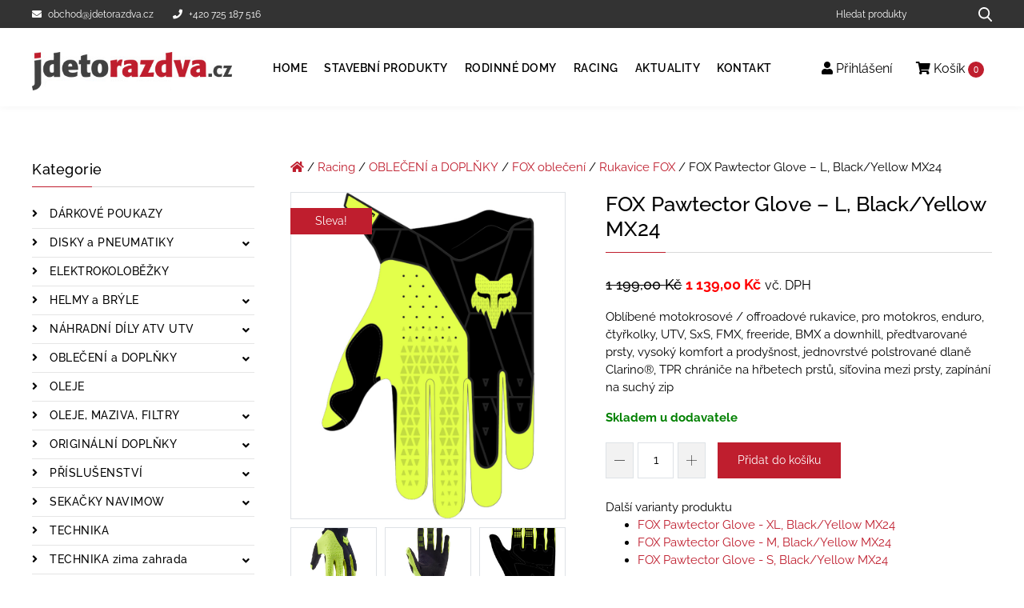

--- FILE ---
content_type: text/html; charset=UTF-8
request_url: https://jdetorazdva.cz/produkty/fox-pawtector-glove-l-black-yellow-mx24/
body_size: 18971
content:

<!DOCTYPE html>
<html lang="cs">
    <head>
        <meta charset="UTF-8">
        <meta name="viewport" content="width=device-width, initial-scale=1">
        <title>FOX Pawtector Glove &#x2d; L, Black/Yellow MX24 | jdetorazdva</title>
        <meta name="author" content="UBK s.r.o.">
        <link rel="preload" href="https://jdetorazdva.cz/wp-content/themes/jdetorazdva/build/fonts/raleway/raleway-v19-latin-ext_latin-500.woff2" as="font" type="font/woff2" crossorigin>
        <link rel="preload" href="https://jdetorazdva.cz/wp-content/themes/jdetorazdva/build/fonts/raleway/raleway-v19-latin-ext_latin-600.woff2" as="font" type="font/woff2" crossorigin>
        <link rel="preload" href="https://jdetorazdva.cz/wp-content/themes/jdetorazdva/build/fonts/raleway/raleway-v19-latin-ext_latin-700.woff2" as="font" type="font/woff2" crossorigin>
        <link rel="preload" href="https://jdetorazdva.cz/wp-content/themes/jdetorazdva/build/fonts/raleway/raleway-v19-latin-ext_latin-regular.woff2" as="font" type="font/woff2" crossorigin>
        <link rel="preload" href="https://jdetorazdva.cz/wp-content/themes/jdetorazdva/build/lib/@fortawesome/fontawesome-free/webfonts/fa-solid-900.d824df7e.woff2" as="font" type="font/woff2" crossorigin>
                    <!-- Google Tag Manager -->
            <script>(function(w,d,s,l,i){w[l]=w[l]||[];w[l].push({'gtm.start':
                        new Date().getTime(),event:'gtm.js'});var f=d.getElementsByTagName(s)[0],
                    j=d.createElement(s),dl=l!='dataLayer'?'&l='+l:'';j.async=true;j.src=
                    'https://www.googletagmanager.com/gtm.js?id='+i+dl;f.parentNode.insertBefore(j,f);
                })(window,document,'script','dataLayer','GTM-N5KPX3D');</script>
            <!-- End Google Tag Manager -->
                	<style>img:is([sizes="auto" i], [sizes^="auto," i]) { contain-intrinsic-size: 3000px 1500px }</style>
	
<!-- The SEO Framework od Sybre Waaijer -->
<meta name="robots" content="index,follow" />
<link rel="canonical" href="https://jdetorazdva.cz/produkty/fox-pawtector-glove-l-black-yellow-mx24/" />
<meta name="description" content="Obl&iacute;ben&eacute; motokrosov&eacute; / offroadov&eacute; rukavice, pro motokros, enduro, čtyřkolky, UTV, SxS, FMX, freeride, BMX a downhill, předtvarovan&eacute; prsty&#8230;" />
<meta property="og:type" content="product" />
<meta property="og:locale" content="cs_CZ" />
<meta property="og:site_name" content="jdetorazdva" />
<meta property="og:title" content="FOX Pawtector Glove &#x2d; L, Black/Yellow MX24" />
<meta property="og:description" content="Obl&iacute;ben&eacute; motokrosov&eacute; / offroadov&eacute; rukavice, pro motokros, enduro, čtyřkolky, UTV, SxS, FMX, freeride, BMX a downhill, předtvarovan&eacute; prsty, vysok&yacute; komfort a prody&scaron;nost&#8230;" />
<meta property="og:url" content="https://jdetorazdva.cz/produkty/fox-pawtector-glove-l-black-yellow-mx24/" />
<meta property="og:image" content="https://jdetorazdva.cz/wp-content/uploads/2026/01/7c3e1ea04b-31328-019-1.jpg" />
<meta property="og:image:width" content="842" />
<meta property="og:image:height" content="1000" />
<meta property="article:published_time" content="2023-08-18T05:36:13+00:00" />
<meta property="article:modified_time" content="2026-01-28T03:35:08+00:00" />
<meta name="twitter:card" content="summary_large_image" />
<meta name="twitter:title" content="FOX Pawtector Glove &#x2d; L, Black/Yellow MX24" />
<meta name="twitter:description" content="Obl&iacute;ben&eacute; motokrosov&eacute; / offroadov&eacute; rukavice, pro motokros, enduro, čtyřkolky, UTV, SxS, FMX, freeride, BMX a downhill, předtvarovan&eacute; prsty, vysok&yacute; komfort a prody&scaron;nost&#8230;" />
<meta name="twitter:image" content="https://jdetorazdva.cz/wp-content/uploads/2026/01/7c3e1ea04b-31328-019-1.jpg" />
<script type="application/ld+json">{"@context":"https://schema.org","@graph":[{"@type":"WebSite","@id":"https://jdetorazdva.cz/#/schema/WebSite","url":"https://jdetorazdva.cz/","name":"jdetorazdva","inLanguage":"cs","potentialAction":{"@type":"SearchAction","target":{"@type":"EntryPoint","urlTemplate":"https://jdetorazdva.cz/search/{search_term_string}/"},"query-input":"required name=search_term_string"},"publisher":{"@type":"Organization","@id":"https://jdetorazdva.cz/#/schema/Organization","name":"jdetorazdva","url":"https://jdetorazdva.cz/","logo":{"@type":"ImageObject","url":"https://jdetorazdva.cz/wp-content/uploads/2021/02/jdetorazdva.png","contentUrl":"https://jdetorazdva.cz/wp-content/uploads/2021/02/jdetorazdva.png","width":368,"height":70}}},{"@type":"WebPage","@id":"https://jdetorazdva.cz/produkty/fox-pawtector-glove-l-black-yellow-mx24/","url":"https://jdetorazdva.cz/produkty/fox-pawtector-glove-l-black-yellow-mx24/","name":"FOX Pawtector Glove &#x2d; L, Black/Yellow MX24 | jdetorazdva","description":"Obl&iacute;ben&eacute; motokrosov&eacute; / offroadov&eacute; rukavice, pro motokros, enduro, čtyřkolky, UTV, SxS, FMX, freeride, BMX a downhill, předtvarovan&eacute; prsty&#8230;","inLanguage":"cs","isPartOf":{"@id":"https://jdetorazdva.cz/#/schema/WebSite"},"breadcrumb":{"@type":"BreadcrumbList","@id":"https://jdetorazdva.cz/#/schema/BreadcrumbList","itemListElement":[{"@type":"ListItem","position":1,"item":"https://jdetorazdva.cz/","name":"jdetorazdva"},{"@type":"ListItem","position":2,"item":"https://jdetorazdva.cz/obchod/","name":"Obchod"},{"@type":"ListItem","position":3,"name":"FOX Pawtector Glove &#x2d; L, Black/Yellow MX24"}]},"potentialAction":{"@type":"ReadAction","target":"https://jdetorazdva.cz/produkty/fox-pawtector-glove-l-black-yellow-mx24/"},"datePublished":"2023-08-18T05:36:13+00:00","dateModified":"2026-01-28T03:35:08+00:00"}]}</script>
<!-- / The SEO Framework od Sybre Waaijer | 12.15ms meta | 0.19ms boot -->

<link rel='dns-prefetch' href='//www.google.com' />
<link rel='stylesheet' id='wp-block-library-css' href='https://jdetorazdva.cz/wp-includes/css/dist/block-library/style.min.css?ver=6.8' media='all' />
<style id='classic-theme-styles-inline-css'>
/*! This file is auto-generated */
.wp-block-button__link{color:#fff;background-color:#32373c;border-radius:9999px;box-shadow:none;text-decoration:none;padding:calc(.667em + 2px) calc(1.333em + 2px);font-size:1.125em}.wp-block-file__button{background:#32373c;color:#fff;text-decoration:none}
</style>
<style id='woocommerce-inline-inline-css'>
.woocommerce form .form-row .required { visibility: visible; }
</style>
<link rel='stylesheet' id='brands-styles-css' href='https://jdetorazdva.cz/wp-content/plugins/woocommerce/assets/css/brands.css?ver=9.8.4' media='all' />
<link rel='stylesheet' id='contact-form-7-css' href='https://jdetorazdva.cz/wp-content/plugins/contact-form-7/includes/css/styles.css?ver=6.0.6' media='all' />
<link rel='stylesheet' id='font-awesome-css' href='https://jdetorazdva.cz/wp-content/themes/jdetorazdva/build/lib/@fortawesome/fontawesome-free/css/all.min.ad39dddb.css?ver=6.8' media='all' />
<link rel='stylesheet' id='theme-css-css' href='https://jdetorazdva.cz/wp-content/themes/jdetorazdva/build/css/frontend.c41a5977.css?ver=6.8' media='all' />
<style id='theme-css-inline-css'>
.variations_form .single_add_to_cart_button{position:relative}.variations_form .single_add_to_cart_button.wc-variation-selection-needed::after,.variations_form .single_add_to_cart_button.disabled::after,.variations_form .single_add_to_cart_button[disabled]::after{content:"Nejdříve si vyberte variantu";position:absolute;top:-42px;left:50%;transform:translateX(-50%);background:#111;color:#fff;padding:6px 10px;border-radius:4px;font-size:12px;white-space:nowrap;z-index:20;opacity:1;pointer-events:none;transition:opacity .2s ease;}.variations_form .single_add_to_cart_button.wc-variation-selection-needed::before,.variations_form .single_add_to_cart_button.disabled::before,.variations_form .single_add_to_cart_button[disabled]::before{content:"";position:absolute;top:-10px;left:50%;transform:translateX(-50%);border-width:6px;border-style:solid;border-color:#111 transparent transparent transparent;z-index:21;opacity:1;transition:opacity .2s ease;}.variations_form .single_add_to_cart_button.wc-variation-selection-needed:hover::after,.variations_form .single_add_to_cart_button.disabled:hover::after,.variations_form .single_add_to_cart_button[disabled]:hover::after,.variations_form .woocommerce-variation-add-to-cart:hover .single_add_to_cart_button.wc-variation-selection-needed::after,.variations_form .woocommerce-variation-add-to-cart:hover .single_add_to_cart_button.disabled::after,.variations_form .woocommerce-variation-add-to-cart:hover .single_add_to_cart_button[disabled]::after,.variations_form .single_add_to_cart_button.wc-variation-selection-needed:hover::before,.variations_form .single_add_to_cart_button.disabled:hover::before,.variations_form .single_add_to_cart_button[disabled]:hover::before,.variations_form .woocommerce-variation-add-to-cart:hover .single_add_to_cart_button.wc-variation-selection-needed::before,.variations_form .woocommerce-variation-add-to-cart:hover .single_add_to_cart_button.disabled::before,.variations_form .woocommerce-variation-add-to-cart:hover .single_add_to_cart_button[disabled]::before{opacity:1;}
</style>
<link rel='stylesheet' id='lightbox-css-css' href='https://jdetorazdva.cz/wp-content/themes/jdetorazdva/build/lib/lightbox2/dist/css/lightbox.min.e07c80a8.css?ver=6.8' media='all' />
<meta name="sentry-trace" content="b7ec3ca8b47f45369fe5477212c4b0f2-c60c5d56102d4906-0" />
<meta name="traceparent" content="00-b7ec3ca8b47f45369fe5477212c4b0f2-c60c5d56102d4906-00" />
<meta name="baggage" content="sentry-trace_id=b7ec3ca8b47f45369fe5477212c4b0f2,sentry-sample_rate=0.1,sentry-transaction=%2Fprodukty%2F%7Bproduct%7D,sentry-public_key=1ecce8791f0f03257fe730c6019743ac,sentry-release=1.0.0,sentry-environment=production,sentry-sampled=false" />
<script src="https://jdetorazdva.cz/wp-content/plugins/wp-sentry-integration/public/wp-sentry-browser.replay.min.js?ver=8.3.1" id="wp-sentry-browser-bundle-js"></script>
<script id="wp-sentry-browser-js-extra">
var wp_sentry = {"wpSessionReplayOptions":{"maskAllText":false,"blockAllMedia":false},"replaysSessionSampleRate":"0.5","replaysOnErrorSampleRate":"1","environment":"production","release":"1.0.0","context":{"tags":{"wordpress":"6.8","language":"cs"}},"dsn":"https:\/\/1ecce8791f0f03257fe730c6019743ac@sentry.id-sign.com\/44"};
</script>
<script src="https://jdetorazdva.cz/wp-content/plugins/wp-sentry-integration/public/wp-sentry-init.js?ver=8.3.1" id="wp-sentry-browser-js"></script>
<script src="https://jdetorazdva.cz/wp-content/themes/jdetorazdva/build/lib/jquery/dist/jquery.min.641dd143.js" id="jquery-js"></script>
<script src="https://jdetorazdva.cz/wp-content/plugins/woocommerce/assets/js/jquery-blockui/jquery.blockUI.min.js?ver=2.7.0-wc.9.8.4" id="jquery-blockui-js" defer data-wp-strategy="defer"></script>
<script id="wc-add-to-cart-js-extra">
var wc_add_to_cart_params = {"ajax_url":"\/wp-admin\/admin-ajax.php","wc_ajax_url":"\/?wc-ajax=%%endpoint%%","i18n_view_cart":"Zobrazit ko\u0161\u00edk","cart_url":"https:\/\/jdetorazdva.cz\/kosik\/","is_cart":"","cart_redirect_after_add":"no"};
</script>
<script src="https://jdetorazdva.cz/wp-content/plugins/woocommerce/assets/js/frontend/add-to-cart.min.js?ver=9.8.4" id="wc-add-to-cart-js" defer data-wp-strategy="defer"></script>
<script id="wc-single-product-js-extra">
var wc_single_product_params = {"i18n_required_rating_text":"Zvolte pros\u00edm hodnocen\u00ed","i18n_rating_options":["1 of 5 stars","2 of 5 stars","3 of 5 stars","4 of 5 stars","5 of 5 stars"],"i18n_product_gallery_trigger_text":"View full-screen image gallery","review_rating_required":"yes","flexslider":{"rtl":false,"animation":"slide","smoothHeight":true,"directionNav":false,"controlNav":"thumbnails","slideshow":false,"animationSpeed":500,"animationLoop":false,"allowOneSlide":false},"zoom_enabled":"","zoom_options":[],"photoswipe_enabled":"","photoswipe_options":{"shareEl":false,"closeOnScroll":false,"history":false,"hideAnimationDuration":0,"showAnimationDuration":0},"flexslider_enabled":""};
</script>
<script src="https://jdetorazdva.cz/wp-content/plugins/woocommerce/assets/js/frontend/single-product.min.js?ver=9.8.4" id="wc-single-product-js" defer data-wp-strategy="defer"></script>
<script src="https://jdetorazdva.cz/wp-content/plugins/woocommerce/assets/js/js-cookie/js.cookie.min.js?ver=2.1.4-wc.9.8.4" id="js-cookie-js" defer data-wp-strategy="defer"></script>
<script id="woocommerce-js-extra">
var woocommerce_params = {"ajax_url":"\/wp-admin\/admin-ajax.php","wc_ajax_url":"\/?wc-ajax=%%endpoint%%","i18n_password_show":"Show password","i18n_password_hide":"Hide password"};
</script>
<script src="https://jdetorazdva.cz/wp-content/plugins/woocommerce/assets/js/frontend/woocommerce.min.js?ver=9.8.4" id="woocommerce-js" defer data-wp-strategy="defer"></script>
<script src="https://jdetorazdva.cz/wp-content/themes/jdetorazdva/build/js/theme.67d74a23.js?ver=6.8" id="theme-js-js"></script>
<script id="ajax-load-more-js-extra">
var scriptParams = {"ajaxurl":"https:\/\/jdetorazdva.cz\/wp-admin\/admin-ajax.php","posts":"{\"page\":0,\"product\":\"fox-pawtector-glove-l-black-yellow-mx24\",\"post_type\":\"product\",\"name\":\"fox-pawtector-glove-l-black-yellow-mx24\",\"error\":\"\",\"m\":\"\",\"p\":0,\"post_parent\":\"\",\"subpost\":\"\",\"subpost_id\":\"\",\"attachment\":\"\",\"attachment_id\":0,\"pagename\":\"\",\"page_id\":0,\"second\":\"\",\"minute\":\"\",\"hour\":\"\",\"day\":0,\"monthnum\":0,\"year\":0,\"w\":0,\"category_name\":\"\",\"tag\":\"\",\"cat\":\"\",\"tag_id\":\"\",\"author\":\"\",\"author_name\":\"\",\"feed\":\"\",\"tb\":\"\",\"paged\":0,\"meta_key\":\"\",\"meta_value\":\"\",\"preview\":\"\",\"s\":\"\",\"sentence\":\"\",\"title\":\"\",\"fields\":\"all\",\"menu_order\":\"\",\"embed\":\"\",\"category__in\":[],\"category__not_in\":[],\"category__and\":[],\"post__in\":[],\"post__not_in\":[],\"post_name__in\":[],\"tag__in\":[],\"tag__not_in\":[],\"tag__and\":[],\"tag_slug__in\":[],\"tag_slug__and\":[],\"post_parent__in\":[],\"post_parent__not_in\":[],\"author__in\":[],\"author__not_in\":[],\"search_columns\":[],\"ignore_sticky_posts\":false,\"suppress_filters\":false,\"cache_results\":true,\"update_post_term_cache\":true,\"update_menu_item_cache\":false,\"lazy_load_term_meta\":true,\"update_post_meta_cache\":true,\"posts_per_page\":9,\"nopaging\":false,\"comments_per_page\":\"50\",\"no_found_rows\":false,\"order\":\"DESC\"}","current_page":"1","max_page":"0","first_page":"https:\/\/jdetorazdva.cz\/produkty\/fox-pawtector-glove-l-black-yellow-mx24\/"};
</script>
<script src="https://jdetorazdva.cz/wp-content/themes/jdetorazdva/build/js/ajax-load-more.1a513a39.js?ver=6.8" id="ajax-load-more-js"></script>
	<noscript><style>.woocommerce-product-gallery{ opacity: 1 !important; }</style></noscript>
	<link rel="icon" href="https://jdetorazdva.cz/wp-content/uploads/2021/02/favicon.png" sizes="32x32" />
<link rel="icon" href="https://jdetorazdva.cz/wp-content/uploads/2021/02/favicon.png" sizes="192x192" />
<link rel="apple-touch-icon" href="https://jdetorazdva.cz/wp-content/uploads/2021/02/favicon.png" />
<meta name="msapplication-TileImage" content="https://jdetorazdva.cz/wp-content/uploads/2021/02/favicon.png" />
    </head>
    <body class="wp-singular product-template-default single single-product postid-333077 wp-custom-logo wp-theme-jdetorazdva theme-jdetorazdva woocommerce woocommerce-page woocommerce-no-js">
                    <!-- Google Tag Manager (noscript) -->
            <noscript>
                <iframe src="https://www.googletagmanager.com/ns.html?id=GTM-N5KPX3D" height="0" width="0" style="display:none;visibility:hidden"></iframe>
            </noscript>
        
        
        <!-- Scroll to top button -->
        <div class="to-top-button" title="Nahoru">
            <svg viewBox="0 0 512 512" xmlns="http://www.w3.org/2000/svg">
                <path d="m508.71 365.62-245.33-234.67c-4.125-3.938-10.625-3.938-14.75 0l-245.33 234.67c-4.25 4.073-4.406 10.823-0.333 15.083 4.073 4.271 10.823 4.417 15.083 0.333l237.96-227.62 237.96 227.62c2.073 1.979 4.719 2.958 7.375 2.958 2.813 0 5.615-1.104 7.708-3.292 4.074-4.259 3.918-11.009-0.332-15.082z"/>
            </svg>
        </div>

        <!-- Header line -->
        <div class="header-line">
            <div class="container">
                <div class="header-line__wrap">
                    <div class="header-line__contact">
                                                <a href="mailto:obchod@jdetorazdva.cz" class="mr-4">
                            <i class="fas fa-envelope mr-2"></i>obchod@jdetorazdva.cz                        </a>
                                                <a href="tel:">
                            <i class="fas fa-phone mr-2 "></i>+420 725 187 516                        </a>
                    </div>
                    <div class="header-line__search">
                        <form role="search" method="get" class="woocommerce-product-search search__form" action="https://jdetorazdva.cz/">
    <div class="input-group">
        <input type="search" id="woocommerce-product-search-field-0" class="search-field search__form__term search-field form-control"
               placeholder="Hledat produkty" value="" name="s" aria-label="Hledat produkty"/>
        <div class="input-group-append">
            <button type="submit" class="btn btn-primary search__form__submit search-submit" aria-label="Hledat produkty...">
                <svg xmlns="http://www.w3.org/2000/svg" width="18" height="19" class="search__form__icon">
                    <path d="M17.73 17.39l-4.18-4.45a7.383 7.383 0 001.66-4.67c0-4.01-3.19-7.27-7.1-7.27C4.19 1 1 4.26 1 8.27c0 4 3.19 7.26 7.11 7.26 1.47 0 2.87-.45 4.07-1.31l4.22 4.49a.91.91 0 001.31.02c.37-.36.38-.96.02-1.34zM8.11 2.89c2.89 0 5.25 2.41 5.25 5.38 0 2.96-2.36 5.37-5.25 5.37-2.9 0-5.26-2.41-5.26-5.37 0-2.97 2.36-5.38 5.26-5.38z"/>
                </svg>
            </button>
        </div>
    </div>
    <input type="hidden" name="post_type" value="product"/>
</form>

                    </div>
                </div>
            </div>
        </div>

        <!-- Header -->
        <header class="header">
            <div class="container">
                <div class="row justify-content-between">
                    <!-- Logo -->
                    <div class="col-9 col-md-6 col-lg-auto header__logo-column">
                        <a href="https://jdetorazdva.cz">
                                                                                                                            <img src=" https://jdetorazdva.cz/wp-content/uploads/2021/02/jdetorazdva.png" class="header__logo" alt="jdetorazdva" width="368" height="70">
                                                    </a>
                    </div>
                    <div class="col-3 header__mobile-column">
                        <button class="main-menu__mobile js-mobile-menu" title="Menu">
                            <svg viewBox="0 0 384.97 384.97" width="15" height="15" xmlns="http://www.w3.org/2000/svg">
                                <path d="m12.03 84.212h360.91c6.641 0 12.03-5.39 12.03-12.03 0-6.641-5.39-12.03-12.03-12.03h-360.91c-6.64 0-12.03 5.389-12.03 12.03s5.39 12.03 12.03 12.03z"/>
                                <path d="m372.94 180.46h-360.91c-6.641 0-12.03 5.39-12.03 12.03s5.39 12.03 12.03 12.03h360.91c6.641 0 12.03-5.39 12.03-12.03s-5.389-12.03-12.03-12.03z"/>
                                <path d="m372.94 300.76h-360.91c-6.641 0-12.03 5.39-12.03 12.03 0 6.641 5.39 12.03 12.03 12.03h360.91c6.641 0 12.03-5.39 12.03-12.03 1e-3 -6.641-5.389-12.03-12.03-12.03z"/>
                            </svg>
                            Menu                        </button>
                    </div>
                    <!-- Menu -->
                    <div class="col-lg-auto header__main-menu-column">
                        <nav class="main-menu">
                            <div class="text-right">
                                <button class="main-menu__close js-close-menu">x</button>
                            </div>
                            <ul id="menu-hlavni-menu" class="main-menu__list"><li id="menu-item-24" class="menu-item menu-item-type-post_type menu-item-object-page menu-item-home menu-item-24"><a href="https://jdetorazdva.cz/">Home</a></li>
<li id="menu-item-33069" class="menu-item menu-item-type-taxonomy menu-item-object-product_cat menu-item-33069"><a href="https://jdetorazdva.cz/kategorie/stavebni-produkty/">Stavební produkty</a></li>
<li id="menu-item-3172535" class="menu-item menu-item-type-taxonomy menu-item-object-product_cat menu-item-3172535"><a href="https://jdetorazdva.cz/kategorie/rodinne-domy/">Rodinné domy</a></li>
<li id="menu-item-26" class="menu-item menu-item-type-taxonomy menu-item-object-product_cat current-product-ancestor menu-item-26"><a href="https://jdetorazdva.cz/kategorie/racing/">Racing</a></li>
<li id="menu-item-12538" class="menu-item menu-item-type-post_type_archive menu-item-object-news menu-item-12538"><a href="https://jdetorazdva.cz/aktuality/">Aktuality</a></li>
<li id="menu-item-23" class="menu-item menu-item-type-post_type menu-item-object-page menu-item-23"><a href="https://jdetorazdva.cz/kontakt/">Kontakt</a></li>
</ul>                        </nav>
                    </div>
                    <div class="col-lg-auto header__contact-column">
                        <nav class="customer-menu">
                            <ul>
                                <li>
                                    <a href="https://jdetorazdva.cz/muj-ucet/">
                                        <i class="fas fa-user"></i>
                                                                                    Přihlášení                                                                            </a>
                                </li>
                                <li class="customer-menu__show-minicart">
                                    <a href="https://jdetorazdva.cz/kosik/">
                                        <i class="fas fa-shopping-cart"></i>
                                        Košík                                        <span class="customer-menu__icon__cart-quantity" id="minicart-cart-quantity">                                            0                                        </span>
                                    </a>
                                    <div class="customer-menu__minicart">
                                        <div class="widget_shopping_cart_content">
                                            

	<p class="woocommerce-mini-cart__empty-message">Žádné produkty v košíku.</p>


                                        </div>
                                    </div>
                                </li>
                            </ul>
                        </nav>
                    </div>
                </div>
            </div>
        </header>

                
        

<!-- Main -->
<main class="main">
    <div class="container">
        <div class="row">
            <!-- Left sidebar -->
                            <div class="col-lg-4 col-xl-3 sidebar">
                    

    
            <!-- Category menu -->
        <div class="category-menu__title">
            Kategorie        </div>
        <button class="category-menu__mobile js-category-menu-btn">
            <svg viewBox="0 0 384.97 384.97" width="15" height="15" xmlns="http://www.w3.org/2000/svg">
                <path d="m12.03 84.212h360.91c6.641 0 12.03-5.39 12.03-12.03 0-6.641-5.39-12.03-12.03-12.03h-360.91c-6.64 0-12.03 5.389-12.03 12.03s5.39 12.03 12.03 12.03z"/>
                <path d="m372.94 180.46h-360.91c-6.641 0-12.03 5.39-12.03 12.03s5.39 12.03 12.03 12.03h360.91c6.641 0 12.03-5.39 12.03-12.03s-5.389-12.03-12.03-12.03z"/>
                <path d="m372.94 300.76h-360.91c-6.641 0-12.03 5.39-12.03 12.03 0 6.641 5.39 12.03 12.03 12.03h360.91c6.641 0 12.03-5.39 12.03-12.03 1e-3 -6.641-5.389-12.03-12.03-12.03z"/>
            </svg>
            Kategorie        </button>
        <nav class="category-menu js-category-menu">
            <div class="text-right">
                <button class="category-menu__close js-close-category-menu">x</button>
            </div>
            
<ul class="category-menu__list">
                <li class="menu-item  ">
            <a href="https://jdetorazdva.cz/kategorie/racing/aspgroup-darkove-poukazy/">
                DÁRKOVÉ POUKAZY            </a>
                    </li>
            <li class="menu-item menu-item-has-children ">
            <a href="https://jdetorazdva.cz/kategorie/racing/aspgroup-disky-a-pneumatiky/">
                DISKY a PNEUMATIKY            </a>
                            <button class="category-menu__show-sub-menu-btn js-category-submenu "
                        aria-label="Zobrazit podkategorie">
                    <i class="fas fa-angle-down"></i>
                </button>
                <div class="sub-menu-wrapper" >
                    <ul class="sub-menu">
                                                                            <li class="menu-item ">
                                <a href="https://jdetorazdva.cz/kategorie/racing/aspgroup-disky-a-pneumatiky/aspgroup-disky-ctyrkolkove/">
                                    Disky čtyřkolkové                                </a>
                            </li>
                                                    <li class="menu-item ">
                                <a href="https://jdetorazdva.cz/kategorie/racing/aspgroup-disky-a-pneumatiky/aspgroup-kompresory/">
                                    Kompresory                                </a>
                            </li>
                                                    <li class="menu-item ">
                                <a href="https://jdetorazdva.cz/kategorie/racing/aspgroup-disky-a-pneumatiky/aspgroup-pneu-ctyrkolkove/">
                                    Pneu čtyřkolkové                                </a>
                            </li>
                                            </ul>
                </div>
                    </li>
            <li class="menu-item  ">
            <a href="https://jdetorazdva.cz/kategorie/racing/aspgroup-elektrokolobezky/">
                ELEKTROKOLOBĚŽKY            </a>
                    </li>
            <li class="menu-item menu-item-has-children ">
            <a href="https://jdetorazdva.cz/kategorie/racing/aspgroup-helmy-a-bryle/">
                HELMY a BRÝLE            </a>
                            <button class="category-menu__show-sub-menu-btn js-category-submenu "
                        aria-label="Zobrazit podkategorie">
                    <i class="fas fa-angle-down"></i>
                </button>
                <div class="sub-menu-wrapper" >
                    <ul class="sub-menu">
                                                                            <li class="menu-item ">
                                <a href="https://jdetorazdva.cz/kategorie/racing/aspgroup-helmy-a-bryle/aspgroup-bluetooth-interkomy/">
                                    Bluetooth interkomy                                </a>
                            </li>
                                                    <li class="menu-item ">
                                <a href="https://jdetorazdva.cz/kategorie/racing/aspgroup-helmy-a-bryle/aspgroup-bryle/">
                                    Brýle                                </a>
                            </li>
                                                    <li class="menu-item ">
                                <a href="https://jdetorazdva.cz/kategorie/racing/aspgroup-helmy-a-bryle/aspgroup-doplnky-dily-plexi/">
                                    Doplňky, díly, plexi                                </a>
                            </li>
                                                    <li class="menu-item ">
                                <a href="https://jdetorazdva.cz/kategorie/racing/aspgroup-helmy-a-bryle/aspgroup-helmy-detske/">
                                    Helmy dětské                                </a>
                            </li>
                                                    <li class="menu-item ">
                                <a href="https://jdetorazdva.cz/kategorie/racing/aspgroup-helmy-a-bryle/aspgroup-helmy-doprodej/">
                                    Helmy DOPRODEJ                                </a>
                            </li>
                                                    <li class="menu-item ">
                                <a href="https://jdetorazdva.cz/kategorie/racing/aspgroup-helmy-a-bryle/aspgroup-helmy-enduro/">
                                    Helmy enduro                                </a>
                            </li>
                                                    <li class="menu-item ">
                                <a href="https://jdetorazdva.cz/kategorie/racing/aspgroup-helmy-a-bryle/aspgroup-helmy-integralni/">
                                    Helmy integrální                                </a>
                            </li>
                                                    <li class="menu-item ">
                                <a href="https://jdetorazdva.cz/kategorie/racing/aspgroup-helmy-a-bryle/aspgroup-helmy-motokrosove/">
                                    Helmy motokrosové                                </a>
                            </li>
                                                    <li class="menu-item ">
                                <a href="https://jdetorazdva.cz/kategorie/racing/aspgroup-helmy-a-bryle/aspgroup-helmy-otevrene/">
                                    Helmy otevřené                                </a>
                            </li>
                                                    <li class="menu-item ">
                                <a href="https://jdetorazdva.cz/kategorie/racing/aspgroup-helmy-a-bryle/aspgroup-helmy-vyklopne/">
                                    Helmy výklopné                                </a>
                            </li>
                                            </ul>
                </div>
                    </li>
            <li class="menu-item menu-item-has-children ">
            <a href="https://jdetorazdva.cz/kategorie/racing/aspgroup-nahradni-dily-atv-utv/">
                NÁHRADNÍ DÍLY ATV UTV            </a>
                            <button class="category-menu__show-sub-menu-btn js-category-submenu "
                        aria-label="Zobrazit podkategorie">
                    <i class="fas fa-angle-down"></i>
                </button>
                <div class="sub-menu-wrapper" >
                    <ul class="sub-menu">
                                                                            <li class="menu-item ">
                                <a href="https://jdetorazdva.cz/kategorie/racing/aspgroup-nahradni-dily-atv-utv/aspgroup-brzdove-desticky/">
                                    Brzdové destičky                                </a>
                            </li>
                                                    <li class="menu-item ">
                                <a href="https://jdetorazdva.cz/kategorie/racing/aspgroup-nahradni-dily-atv-utv/aspgroup-pasy-nahradni-dily/">
                                    Pásy - náhradní díly                                </a>
                            </li>
                                                    <li class="menu-item ">
                                <a href="https://jdetorazdva.cz/kategorie/racing/aspgroup-nahradni-dily-atv-utv/aspgroup-remeny-variatoru/">
                                    Řemeny variátorů                                </a>
                            </li>
                                                    <li class="menu-item ">
                                <a href="https://jdetorazdva.cz/kategorie/racing/aspgroup-nahradni-dily-atv-utv/aspgroup-retezy-a-rozety/">
                                    Řetězy a rozety                                </a>
                            </li>
                                                    <li class="menu-item ">
                                <a href="https://jdetorazdva.cz/kategorie/racing/aspgroup-nahradni-dily-atv-utv/aspgroup-svicky-a-trysky/">
                                    Svíčky a trysky                                </a>
                            </li>
                                                    <li class="menu-item ">
                                <a href="https://jdetorazdva.cz/kategorie/racing/aspgroup-nahradni-dily-atv-utv/aspgroup-tgb-dily/">
                                    TGB díly                                </a>
                            </li>
                                                    <li class="menu-item ">
                                <a href="https://jdetorazdva.cz/kategorie/racing/aspgroup-nahradni-dily-atv-utv/aspgroup-valecky-do-variatoru/">
                                    Válečky do variátorů                                </a>
                            </li>
                                            </ul>
                </div>
                    </li>
            <li class="menu-item menu-item-has-children ">
            <a href="https://jdetorazdva.cz/kategorie/racing/aspgroup-obleceni-a-doplnky/">
                OBLEČENÍ a DOPLŇKY            </a>
                            <button class="category-menu__show-sub-menu-btn js-category-submenu "
                        aria-label="Zobrazit podkategorie">
                    <i class="fas fa-angle-down"></i>
                </button>
                <div class="sub-menu-wrapper" >
                    <ul class="sub-menu">
                                                                            <li class="menu-item ">
                                <a href="https://jdetorazdva.cz/kategorie/racing/aspgroup-obleceni-a-doplnky/aspgroup-boty/">
                                    Boty                                </a>
                            </li>
                                                    <li class="menu-item ">
                                <a href="https://jdetorazdva.cz/kategorie/racing/aspgroup-obleceni-a-doplnky/aspgroup-bundy/">
                                    Bundy                                </a>
                            </li>
                                                    <li class="menu-item ">
                                <a href="https://jdetorazdva.cz/kategorie/racing/aspgroup-obleceni-a-doplnky/aspgroup-chranice-tela/">
                                    Chrániče těla                                </a>
                            </li>
                                                    <li class="menu-item ">
                                <a href="https://jdetorazdva.cz/kategorie/racing/aspgroup-obleceni-a-doplnky/aspgroup-detske-oblecni/">
                                    Dětské obleční                                </a>
                            </li>
                                                    <li class="menu-item ">
                                <a href="https://jdetorazdva.cz/kategorie/racing/aspgroup-obleceni-a-doplnky/aspgroup-eleveit-boty/">
                                    ELEVEIT boty                                </a>
                            </li>
                                                    <li class="menu-item ">
                                <a href="https://jdetorazdva.cz/kategorie/racing/aspgroup-obleceni-a-doplnky/aspgroup-finntrail-obleceni/">
                                    FINNTRAIL oblečení                                </a>
                            </li>
                                                    <li class="menu-item ">
                                <a href="https://jdetorazdva.cz/kategorie/racing/aspgroup-obleceni-a-doplnky/aspgroup-forma-boty/">
                                    FORMA boty                                </a>
                            </li>
                                                    <li class="menu-item ">
                                <a href="https://jdetorazdva.cz/kategorie/racing/aspgroup-obleceni-a-doplnky/aspgroup-fox-obleceni/">
                                    FOX oblečení                                </a>
                            </li>
                                                    <li class="menu-item ">
                                <a href="https://jdetorazdva.cz/kategorie/racing/aspgroup-obleceni-a-doplnky/aspgroup-kalhoty/">
                                    Kalhoty                                </a>
                            </li>
                                                    <li class="menu-item ">
                                <a href="https://jdetorazdva.cz/kategorie/racing/aspgroup-obleceni-a-doplnky/aspgroup-ls2-obleceni/">
                                    LS2 oblečení                                </a>
                            </li>
                                                    <li class="menu-item ">
                                <a href="https://jdetorazdva.cz/kategorie/racing/aspgroup-obleceni-a-doplnky/aspgroup-mikiny/">
                                    Mikiny                                </a>
                            </li>
                                                    <li class="menu-item ">
                                <a href="https://jdetorazdva.cz/kategorie/racing/aspgroup-obleceni-a-doplnky/aspgroup-rukavice/">
                                    Rukavice                                </a>
                            </li>
                                                    <li class="menu-item ">
                                <a href="https://jdetorazdva.cz/kategorie/racing/aspgroup-obleceni-a-doplnky/aspgroup-termopradlo/">
                                    Termoprádlo                                </a>
                            </li>
                                                    <li class="menu-item ">
                                <a href="https://jdetorazdva.cz/kategorie/racing/aspgroup-obleceni-a-doplnky/aspgroup-tricka-a-dresy/">
                                    Trička a dresy                                </a>
                            </li>
                                            </ul>
                </div>
                    </li>
            <li class="menu-item  ">
            <a href="https://jdetorazdva.cz/kategorie/racing/aspgroup-oleje/">
                OLEJE            </a>
                    </li>
            <li class="menu-item menu-item-has-children ">
            <a href="https://jdetorazdva.cz/kategorie/racing/aspgroup-oleje-maziva-filtry/">
                OLEJE, MAZIVA, FILTRY            </a>
                            <button class="category-menu__show-sub-menu-btn js-category-submenu "
                        aria-label="Zobrazit podkategorie">
                    <i class="fas fa-angle-down"></i>
                </button>
                <div class="sub-menu-wrapper" >
                    <ul class="sub-menu">
                                                                            <li class="menu-item ">
                                <a href="https://jdetorazdva.cz/kategorie/racing/aspgroup-oleje-maziva-filtry/aspgroup-doplnky-maxima/">
                                    Doplňky Maxima                                </a>
                            </li>
                                                    <li class="menu-item ">
                                <a href="https://jdetorazdva.cz/kategorie/racing/aspgroup-oleje-maziva-filtry/aspgroup-filtry/">
                                    Filtry                                </a>
                            </li>
                                                    <li class="menu-item ">
                                <a href="https://jdetorazdva.cz/kategorie/racing/aspgroup-oleje-maziva-filtry/aspgroup-kapaliny-vazeliny/">
                                    Kapaliny, vazelíny                                </a>
                            </li>
                                                    <li class="menu-item ">
                                <a href="https://jdetorazdva.cz/kategorie/racing/aspgroup-oleje-maziva-filtry/aspgroup-motorove-oleje/">
                                    Motorové oleje                                </a>
                            </li>
                                                    <li class="menu-item ">
                                <a href="https://jdetorazdva.cz/kategorie/racing/aspgroup-oleje-maziva-filtry/aspgroup-olejove-kity/">
                                    Olejové kity                                </a>
                            </li>
                                                    <li class="menu-item ">
                                <a href="https://jdetorazdva.cz/kategorie/racing/aspgroup-oleje-maziva-filtry/aspgroup-prevodove-oleje/">
                                    Převodové oleje                                </a>
                            </li>
                                                    <li class="menu-item ">
                                <a href="https://jdetorazdva.cz/kategorie/racing/aspgroup-oleje-maziva-filtry/aspgroup-spreje/">
                                    Spreje                                </a>
                            </li>
                                                    <li class="menu-item ">
                                <a href="https://jdetorazdva.cz/kategorie/racing/aspgroup-oleje-maziva-filtry/aspgroup-tlumicove-oleje/">
                                    Tlumičové oleje                                </a>
                            </li>
                                            </ul>
                </div>
                    </li>
            <li class="menu-item menu-item-has-children ">
            <a href="https://jdetorazdva.cz/kategorie/racing/aspgroup-originalni-doplnky/">
                ORIGINÁLNÍ DOPLŇKY            </a>
                            <button class="category-menu__show-sub-menu-btn js-category-submenu "
                        aria-label="Zobrazit podkategorie">
                    <i class="fas fa-angle-down"></i>
                </button>
                <div class="sub-menu-wrapper" >
                    <ul class="sub-menu">
                                                                            <li class="menu-item ">
                                <a href="https://jdetorazdva.cz/kategorie/racing/aspgroup-originalni-doplnky/aspgroup-access-motor-doplnky/">
                                    ACCESS MOTOR doplňky                                </a>
                            </li>
                                                    <li class="menu-item ">
                                <a href="https://jdetorazdva.cz/kategorie/racing/aspgroup-originalni-doplnky/aspgroup-arctic-cat-doplnky/">
                                    ARCTIC CAT doplňky                                </a>
                            </li>
                                                    <li class="menu-item ">
                                <a href="https://jdetorazdva.cz/kategorie/racing/aspgroup-originalni-doplnky/aspgroup-arctic-cat-snowmobile/">
                                    ARCTIC CAT SNOWMOBILE                                </a>
                            </li>
                                                    <li class="menu-item ">
                                <a href="https://jdetorazdva.cz/kategorie/racing/aspgroup-originalni-doplnky/aspgroup-linhai-doplnky/">
                                    LINHAI doplňky                                </a>
                            </li>
                                                    <li class="menu-item ">
                                <a href="https://jdetorazdva.cz/kategorie/racing/aspgroup-originalni-doplnky/aspgroup-reklamni-predmety/">
                                    Reklamní předměty                                </a>
                            </li>
                                                    <li class="menu-item ">
                                <a href="https://jdetorazdva.cz/kategorie/racing/aspgroup-originalni-doplnky/aspgroup-segway-doplnky/">
                                    SEGWAY doplňky                                </a>
                            </li>
                                                    <li class="menu-item ">
                                <a href="https://jdetorazdva.cz/kategorie/racing/aspgroup-originalni-doplnky/aspgroup-tgb-doplnky/">
                                    TGB doplňky                                </a>
                            </li>
                                            </ul>
                </div>
                    </li>
            <li class="menu-item menu-item-has-children ">
            <a href="https://jdetorazdva.cz/kategorie/racing/aspgroup-prislusenstvi/">
                PŘÍSLUŠENSTVÍ            </a>
                            <button class="category-menu__show-sub-menu-btn js-category-submenu "
                        aria-label="Zobrazit podkategorie">
                    <i class="fas fa-angle-down"></i>
                </button>
                <div class="sub-menu-wrapper" >
                    <ul class="sub-menu">
                                                                            <li class="menu-item ">
                                <a href="https://jdetorazdva.cz/kategorie/racing/aspgroup-prislusenstvi/aspgroup-baterie-a-nabijecky/">
                                    Baterie a nabíječky                                </a>
                            </li>
                                                    <li class="menu-item ">
                                <a href="https://jdetorazdva.cz/kategorie/racing/aspgroup-prislusenstvi/aspgroup-boxy-a-tasky/">
                                    Boxy a tašky                                </a>
                            </li>
                                                    <li class="menu-item ">
                                <a href="https://jdetorazdva.cz/kategorie/racing/aspgroup-prislusenstvi/aspgroup-gripy/">
                                    Gripy                                </a>
                            </li>
                                                    <li class="menu-item ">
                                <a href="https://jdetorazdva.cz/kategorie/racing/aspgroup-prislusenstvi/aspgroup-kompresory-lepeni/">
                                    Kompresory, lepení                                </a>
                            </li>
                                                    <li class="menu-item ">
                                <a href="https://jdetorazdva.cz/kategorie/racing/aspgroup-prislusenstvi/aspgroup-led-svetla/">
                                    LED světla                                </a>
                            </li>
                                                    <li class="menu-item ">
                                <a href="https://jdetorazdva.cz/kategorie/racing/aspgroup-prislusenstvi/aspgroup-najezdy/">
                                    Nájezdy                                </a>
                            </li>
                                                    <li class="menu-item ">
                                <a href="https://jdetorazdva.cz/kategorie/racing/aspgroup-prislusenstvi/aspgroup-navijaky/">
                                    Navijáky                                </a>
                            </li>
                                                    <li class="menu-item ">
                                <a href="https://jdetorazdva.cz/kategorie/racing/aspgroup-prislusenstvi/aspgroup-nosice-drzaky/">
                                    Nosiče, držáky                                </a>
                            </li>
                                                    <li class="menu-item ">
                                <a href="https://jdetorazdva.cz/kategorie/racing/aspgroup-prislusenstvi/aspgroup-ochranne-dily-ctyrkolek/">
                                    Ochranné díly čtyřkolek                                </a>
                            </li>
                                                    <li class="menu-item ">
                                <a href="https://jdetorazdva.cz/kategorie/racing/aspgroup-prislusenstvi/aspgroup-plasty-na-ctyrkolky/">
                                    Plasty na čtyřkolky                                </a>
                            </li>
                                                    <li class="menu-item ">
                                <a href="https://jdetorazdva.cz/kategorie/racing/aspgroup-prislusenstvi/aspgroup-sady-polepu/">
                                    Sady polepů                                </a>
                            </li>
                                                    <li class="menu-item ">
                                <a href="https://jdetorazdva.cz/kategorie/racing/aspgroup-prislusenstvi/aspgroup-tazna-zarizeni/">
                                    Tažná zařízení                                </a>
                            </li>
                                                    <li class="menu-item ">
                                <a href="https://jdetorazdva.cz/kategorie/racing/aspgroup-prislusenstvi/aspgroup-vyfuky-a-jednotky/">
                                    Výfuky a jednotky                                </a>
                            </li>
                                                    <li class="menu-item ">
                                <a href="https://jdetorazdva.cz/kategorie/racing/aspgroup-prislusenstvi/aspgroup-vyhrivani/">
                                    Vyhřívání                                </a>
                            </li>
                                            </ul>
                </div>
                    </li>
            <li class="menu-item menu-item-has-children ">
            <a href="https://jdetorazdva.cz/kategorie/racing/aspgroup-sekacky-navimow/">
                SEKAČKY NAVIMOW            </a>
                            <button class="category-menu__show-sub-menu-btn js-category-submenu "
                        aria-label="Zobrazit podkategorie">
                    <i class="fas fa-angle-down"></i>
                </button>
                <div class="sub-menu-wrapper" >
                    <ul class="sub-menu">
                                                                            <li class="menu-item ">
                                <a href="https://jdetorazdva.cz/kategorie/racing/aspgroup-sekacky-navimow/aspgroup-dily-navimow/">
                                    Díly Navimow                                </a>
                            </li>
                                                    <li class="menu-item ">
                                <a href="https://jdetorazdva.cz/kategorie/racing/aspgroup-sekacky-navimow/aspgroup-navimow-reklamni-predmety/">
                                    NAVIMOW-reklamní předměty                                </a>
                            </li>
                                                    <li class="menu-item ">
                                <a href="https://jdetorazdva.cz/kategorie/racing/aspgroup-sekacky-navimow/aspgroup-prislusenstvi-navimow/">
                                    Příslušenství Navimow                                </a>
                            </li>
                                            </ul>
                </div>
                    </li>
            <li class="menu-item  ">
            <a href="https://jdetorazdva.cz/kategorie/racing/aspgroup-technika/">
                TECHNIKA            </a>
                    </li>
            <li class="menu-item menu-item-has-children ">
            <a href="https://jdetorazdva.cz/kategorie/racing/aspgroup-technika-zima-zahrada/">
                TECHNIKA zima zahrada            </a>
                            <button class="category-menu__show-sub-menu-btn js-category-submenu "
                        aria-label="Zobrazit podkategorie">
                    <i class="fas fa-angle-down"></i>
                </button>
                <div class="sub-menu-wrapper" >
                    <ul class="sub-menu">
                                                                            <li class="menu-item ">
                                <a href="https://jdetorazdva.cz/kategorie/racing/aspgroup-technika-zima-zahrada/aspgroup-kabiny/">
                                    Kabiny                                </a>
                            </li>
                                                    <li class="menu-item ">
                                <a href="https://jdetorazdva.cz/kategorie/racing/aspgroup-technika-zima-zahrada/aspgroup-pasy-na-ctyrkolky/">
                                    Pásy na čtyřkolky                                </a>
                            </li>
                                                    <li class="menu-item ">
                                <a href="https://jdetorazdva.cz/kategorie/racing/aspgroup-technika-zima-zahrada/aspgroup-privesne-voziky/">
                                    Přívěsné vozíky                                </a>
                            </li>
                                                    <li class="menu-item ">
                                <a href="https://jdetorazdva.cz/kategorie/racing/aspgroup-technika-zima-zahrada/aspgroup-radlice-a-doplnky/">
                                    Radlice a doplňky                                </a>
                            </li>
                                                    <li class="menu-item ">
                                <a href="https://jdetorazdva.cz/kategorie/racing/aspgroup-technika-zima-zahrada/aspgroup-rozmetadla-sypace-soli/">
                                    Rozmetadla sypače soli                                </a>
                            </li>
                                                    <li class="menu-item ">
                                <a href="https://jdetorazdva.cz/kategorie/racing/aspgroup-technika-zima-zahrada/aspgroup-sekacky-mulcovace/">
                                    Sekačky mulčovače                                </a>
                            </li>
                                                    <li class="menu-item ">
                                <a href="https://jdetorazdva.cz/kategorie/racing/aspgroup-technika-zima-zahrada/aspgroup-stity-plexi/">
                                    Štíty plexi                                </a>
                            </li>
                                                    <li class="menu-item ">
                                <a href="https://jdetorazdva.cz/kategorie/racing/aspgroup-technika-zima-zahrada/aspgroup-zametace-kartace/">
                                    Zametače kartáče                                </a>
                            </li>
                                                    <li class="menu-item ">
                                <a href="https://jdetorazdva.cz/kategorie/racing/aspgroup-technika-zima-zahrada/aspgroup-zimni-frezy/">
                                    Zimní frézy                                </a>
                            </li>
                                            </ul>
                </div>
                    </li>
            <li class="menu-item menu-item-has-children ">
            <a href="https://jdetorazdva.cz/kategorie/racing/aspgroup-zavodni-doplnky/">
                ZÁVODNÍ DOPLŇKY            </a>
                            <button class="category-menu__show-sub-menu-btn js-category-submenu "
                        aria-label="Zobrazit podkategorie">
                    <i class="fas fa-angle-down"></i>
                </button>
                <div class="sub-menu-wrapper" >
                    <ul class="sub-menu">
                                                                            <li class="menu-item ">
                                <a href="https://jdetorazdva.cz/kategorie/racing/aspgroup-zavodni-doplnky/aspgroup-big-gun-vyfuky-a-jednotky/">
                                    BIG GUN výfuky a jednotky                                </a>
                            </li>
                                                    <li class="menu-item ">
                                <a href="https://jdetorazdva.cz/kategorie/racing/aspgroup-zavodni-doplnky/aspgroup-fasst-riditka/">
                                    FASST řídítka                                </a>
                            </li>
                                                    <li class="menu-item ">
                                <a href="https://jdetorazdva.cz/kategorie/racing/aspgroup-zavodni-doplnky/aspgroup-fox-usa-tlumice/">
                                    FOX USA tlumiče                                </a>
                            </li>
                                                    <li class="menu-item ">
                                <a href="https://jdetorazdva.cz/kategorie/racing/aspgroup-zavodni-doplnky/aspgroup-houser-ramena-a-kyvky/">
                                    HOUSER ramena a kyvky                                </a>
                            </li>
                                                    <li class="menu-item ">
                                <a href="https://jdetorazdva.cz/kategorie/racing/aspgroup-zavodni-doplnky/aspgroup-kryty-podvozku/">
                                    Kryty podvozku                                </a>
                            </li>
                                                    <li class="menu-item ">
                                <a href="https://jdetorazdva.cz/kategorie/racing/aspgroup-zavodni-doplnky/aspgroup-precision-tlumice-rizeni/">
                                    PRECISION tlumiče řízení                                </a>
                            </li>
                                                    <li class="menu-item ">
                                <a href="https://jdetorazdva.cz/kategorie/racing/aspgroup-zavodni-doplnky/aspgroup-pro-armor/">
                                    PRO ARMOR                                </a>
                            </li>
                                                    <li class="menu-item ">
                                <a href="https://jdetorazdva.cz/kategorie/racing/aspgroup-zavodni-doplnky/aspgroup-racingove-osy/">
                                    Racingové osy                                </a>
                            </li>
                                                    <li class="menu-item ">
                                <a href="https://jdetorazdva.cz/kategorie/racing/aspgroup-zavodni-doplnky/aspgroup-servis-dily/">
                                    Servis, díly                                </a>
                            </li>
                                                    <li class="menu-item ">
                                <a href="https://jdetorazdva.cz/kategorie/racing/aspgroup-zavodni-doplnky/aspgroup-tyce-rizeni/">
                                    Tyče řízení                                </a>
                            </li>
                                                    <li class="menu-item ">
                                <a href="https://jdetorazdva.cz/kategorie/racing/aspgroup-zavodni-doplnky/aspgroup-xrw-racing/">
                                    XRW Racing                                </a>
                            </li>
                                            </ul>
                </div>
                    </li>
    </ul>
        </nav>
    
<!-- Hide on mobiles -> show it after the main content -->
<div class="d-none d-lg-block">
    
<ul class="sidebar__widgets-list">
            <li id="woocommerce_product_search-2" class="widget woocommerce widget_product_search"><h2 class="widgettitle">Hledání</h2>
<form role="search" method="get" class="woocommerce-product-search search__form" action="https://jdetorazdva.cz/">
    <div class="input-group">
        <input type="search" id="woocommerce-product-search-field-1" class="search-field search__form__term search-field form-control"
               placeholder="Hledat produkty" value="" name="s" aria-label="Hledat produkty"/>
        <div class="input-group-append">
            <button type="submit" class="btn btn-primary search__form__submit search-submit" aria-label="Hledat produkty...">
                <svg xmlns="http://www.w3.org/2000/svg" width="18" height="19" class="search__form__icon">
                    <path d="M17.73 17.39l-4.18-4.45a7.383 7.383 0 001.66-4.67c0-4.01-3.19-7.27-7.1-7.27C4.19 1 1 4.26 1 8.27c0 4 3.19 7.26 7.11 7.26 1.47 0 2.87-.45 4.07-1.31l4.22 4.49a.91.91 0 001.31.02c.37-.36.38-.96.02-1.34zM8.11 2.89c2.89 0 5.25 2.41 5.25 5.38 0 2.96-2.36 5.37-5.25 5.37-2.9 0-5.26-2.41-5.26-5.37 0-2.97 2.36-5.38 5.26-5.38z"/>
                </svg>
            </button>
        </div>
    </div>
    <input type="hidden" name="post_type" value="product"/>
</form>

</li>
<li id="wishlistwidget-2" class="widget woocommerce">
                <h2 class="widgettitle">Oblíbené produkty</h2>
                <a href="https://jdetorazdva.cz/muj-ucet/woocommerce-wishlist" class="btn wishlist__widget-link">Zobrazit oblíbené produkty</a>
        </li>    </ul>
</div>
                </div>
                        <!-- Content -->
            <div class="main__woo-content col-lg-8 col-xl-9">
                <nav class="woocommerce-breadcrumb"><a href="https://jdetorazdva.cz" aria-label="Úvodní stránka"><i class="fas fa-home"></i></a> / <a href="https://jdetorazdva.cz/kategorie/racing/">Racing</a>&nbsp;&#47;&nbsp;<a href="https://jdetorazdva.cz/kategorie/racing/aspgroup-obleceni-a-doplnky/">OBLEČENÍ a DOPLŇKY</a>&nbsp;&#47;&nbsp;<a href="https://jdetorazdva.cz/kategorie/racing/aspgroup-obleceni-a-doplnky/aspgroup-fox-obleceni/">FOX oblečení</a>&nbsp;&#47;&nbsp;<a href="https://jdetorazdva.cz/kategorie/racing/aspgroup-obleceni-a-doplnky/aspgroup-fox-obleceni/aspgroup-rukavice-fox/">Rukavice FOX</a>&nbsp;&#47;&nbsp;FOX Pawtector Glove &#8211; L, Black/Yellow MX24</nav>                <div class="woocommerce-notices-wrapper"></div><div id="product-333077" class="product type-product post-333077 status-publish first instock product_cat-aspgroup-rukavice-fox has-post-thumbnail sale taxable shipping-taxable purchasable product-type-simple">

	
	<span class="onsale">Sleva!</span>
	<div class="product-gallery woocommerce-product-gallery">
    <a href="https://jdetorazdva.cz/wp-content/uploads/2026/01/7c3e1ea04b-31328-019-1.jpg" data-lightbox="product-gallery" aria-label="FOX Pawtector Glove - L, Black/Yellow MX24">
        <img src="https://jdetorazdva.cz/wp-content/uploads/2026/01/7c3e1ea04b-31328-019-1.jpg" alt="FOX Pawtector Glove - L, Black/Yellow MX24" class="product-gallery__main-img" loading="lazy">
    </a>
    <div class="row product-gallery__row">
                                    <div class="col-6 col-sm-4 product-gallery__column">
                    <a href="https://jdetorazdva.cz/wp-content/uploads/2026/01/ef9d7e000b-31328-019-1-1024x1024.jpg" data-lightbox="product-gallery">
                        <div class="product-gallery__item" style="background-image: url('https://jdetorazdva.cz/wp-content/uploads/2026/01/ef9d7e000b-31328-019-1-400x400.jpg')">
                        </div>
                    </a>
                </div>
                                                <div class="col-6 col-sm-4 product-gallery__column">
                    <a href="https://jdetorazdva.cz/wp-content/uploads/2026/01/7ec736469d-31328-019-2-1024x1024.jpg" data-lightbox="product-gallery">
                        <div class="product-gallery__item" style="background-image: url('https://jdetorazdva.cz/wp-content/uploads/2026/01/7ec736469d-31328-019-2-400x400.jpg')">
                        </div>
                    </a>
                </div>
                                                <div class="col-6 col-sm-4 product-gallery__column">
                    <a href="https://jdetorazdva.cz/wp-content/uploads/2026/01/49bb7ee76c-31328-019-2.jpg" data-lightbox="product-gallery">
                        <div class="product-gallery__item" style="background-image: url('https://jdetorazdva.cz/wp-content/uploads/2026/01/49bb7ee76c-31328-019-2-337x400.jpg')">
                        </div>
                    </a>
                </div>
                        </div>
</div>


	<div class="summary entry-summary">
		<h1 class="product_title entry-title">FOX Pawtector Glove &#8211; L, Black/Yellow MX24</h1><p class="price"><del aria-hidden="true"><span class="woocommerce-Price-amount amount"><bdi>1 199,00&nbsp;<span class="woocommerce-Price-currencySymbol">&#75;&#269;</span></bdi></span></del> <span class="screen-reader-text">Original price was: 1 199,00&nbsp;&#075;&#269;.</span><ins aria-hidden="true"><span class="woocommerce-Price-amount amount"><bdi>1 139,00&nbsp;<span class="woocommerce-Price-currencySymbol">&#75;&#269;</span></bdi></span></ins><span class="screen-reader-text">Current price is: 1 139,00&nbsp;&#075;&#269;.</span> <small class="woocommerce-price-suffix">vč. DPH</small></p>
<div class="woocommerce-product-details__short-description">
	<p>Oblíbené motokrosové / offroadové rukavice, pro motokros, enduro, čtyřkolky, UTV, SxS, FMX, freeride, BMX a downhill, předtvarované prsty, vysoký komfort a prodyšnost, jednovrstvé polstrované dlaně Clarino®, TPR chrániče na hřbetech prstů, síťovina mezi prsty, zapínání na suchý zip</p>
</div>
<p class="stock in-stock"><span class="stock-ok">Skladem u dodavatele</span></p>

	
	<form class="cart" action="https://jdetorazdva.cz/produkty/fox-pawtector-glove-l-black-yellow-mx24/" method="post" enctype='multipart/form-data'>
		
		    <div class="quantity">
                <label class="screen-reader-text" for="quantity_697a28ee4584d">FOX Pawtector Glove - L, Black/Yellow MX24 množství</label>
        <button type="button" value="-" class="btn quantity-btn minus">
            <svg viewBox="0 0 42 42">
                <rect y="20" width="42" height="2"/>
            </svg>
        </button>
        <input
                type="number"
                id="quantity_697a28ee4584d"
                class="input-text qty text"
                step="1"
                min="1"
                max="9"
                name="quantity"
                value="1"
                title="Qty"
                placeholder=""
                inputmode="numeric"/>
        <button type="button" value="+" class="btn quantity-btn plus">
            <svg viewBox="0 0 42 42">
                <polygon points="42 20 22 20 22 0 20 0 20 20 0 20 0 22 20 22 20 42 22 42 22 22 42 22"/>
            </svg>
        </button>
            </div>
    
		<button type="submit" name="add-to-cart" value="333077" class="single_add_to_cart_button button alt">Přidat do košíku</button>

			</form>

	
<div class="product_meta">

	<div>Další varianty produktu</div><ul class="mb-4"><li><a href="https://jdetorazdva.cz/produkty/fox-pawtector-glove-xl-black-yellow-mx24/">FOX Pawtector Glove - XL, Black/Yellow MX24</a></li><li><a href="https://jdetorazdva.cz/produkty/fox-pawtector-glove-m-black-yellow-mx24/">FOX Pawtector Glove - M, Black/Yellow MX24</a></li><li><a href="https://jdetorazdva.cz/produkty/fox-pawtector-glove-s-black-yellow-mx24/">FOX Pawtector Glove - S, Black/Yellow MX24</a></li></ul><form action="https://jdetorazdva.cz/wp-admin/admin-ajax.php" method="post" class="wishlist js-wishlist-form">
    <input type="hidden" name="action" value="ajax-wishlist">
    <input type="hidden"  name="ajax-wishlist-nonce" value="f47a99a655" /><input type="hidden" name="_wp_http_referer" value="/produkty/fox-pawtector-glove-l-black-yellow-mx24/" />    <input type="hidden" name="data-product-id" value="333077">
    <button type="submit" class="wishlist__submit js-wishlist-form-btn"
            title="Přidat do oblíbených">
                    <i class="far fa-heart"></i><span class="wishlist__submit__text">Přidat do oblíbených</span>
            </button>
</form>
<div class="wishlist__error js-wishlist-error">
</div>
        <div class="external-links">
            <div class="external-links__item">
                <a href="https://www.facebook.com/sharer/sharer.php?u=https://jdetorazdva.cz/produkty/fox-pawtector-glove-l-black-yellow-mx24" target="_blank" rel="noreferrer noopener">
                    <i class="fab fa-facebook-square mr-2"></i> Sdílet na Facebooku
                </a>
            </div>
        </div>
    <div class="product-producer">Výrobce: Fox Racing</div>
	
		<span class="sku_wrapper">Katalogové číslo: <span class="sku">31328-019-L</span></span>

	
	<span class="posted_in">Kategorie: <a href="https://jdetorazdva.cz/kategorie/racing/aspgroup-obleceni-a-doplnky/aspgroup-fox-obleceni/aspgroup-rukavice-fox/" rel="tag">Rukavice FOX</a></span>
	
	
</div>
	</div>

	
	<div class="woocommerce-tabs wc-tabs-wrapper">
		<ul class="tabs wc-tabs" role="tablist">
							<li class="additional_information_tab" id="tab-title-additional_information">
					<a href="#tab-additional_information" role="tab" aria-controls="tab-additional_information">
						Další informace					</a>
				</li>
							<li class="product_question_form_tab" id="tab-title-product_question_form">
					<a href="#tab-product_question_form" role="tab" aria-controls="tab-product_question_form">
						Dotaz na produkt					</a>
				</li>
					</ul>
					<div class="woocommerce-Tabs-panel woocommerce-Tabs-panel--additional_information panel entry-content wc-tab" id="tab-additional_information" role="tabpanel" aria-labelledby="tab-title-additional_information">
				
	<h2>Další informace</h2>

<table class="woocommerce-product-attributes shop_attributes" aria-label="Product Details">
			<tr class="woocommerce-product-attributes-item woocommerce-product-attributes-item--weight">
			<th class="woocommerce-product-attributes-item__label" scope="row">Hmotnost</th>
			<td class="woocommerce-product-attributes-item__value">0,18 kg</td>
		</tr>
			<tr class="woocommerce-product-attributes-item woocommerce-product-attributes-item--attribute_velikost">
			<th class="woocommerce-product-attributes-item__label" scope="row">velikost</th>
			<td class="woocommerce-product-attributes-item__value"><p>L</p>
</td>
		</tr>
	</table>
			</div>
					<div class="woocommerce-Tabs-panel woocommerce-Tabs-panel--product_question_form panel entry-content wc-tab" id="tab-product_question_form" role="tabpanel" aria-labelledby="tab-title-product_question_form">
				<div class="product-form"><h2>Dotaz na produkt</h2><div class="mb-3">Název produktu: <span class="font-italic">FOX Pawtector Glove - L, Black/Yellow MX24</span><br>Katalogové číslo: <span class="font-italic">31328-019-L</span></div>
<div class="wpcf7 no-js" id="wpcf7-f121-p333077-o1" lang="cs-CZ" dir="ltr" data-wpcf7-id="121">
<div class="screen-reader-response"><p role="status" aria-live="polite" aria-atomic="true"></p> <ul></ul></div>
<form action="/produkty/fox-pawtector-glove-l-black-yellow-mx24/#wpcf7-f121-p333077-o1" method="post" class="wpcf7-form init" aria-label="Kontaktní formulář" novalidate="novalidate" data-status="init">
<div style="display: none;">
<input type="hidden" name="_wpcf7" value="121" />
<input type="hidden" name="_wpcf7_version" value="6.0.6" />
<input type="hidden" name="_wpcf7_locale" value="cs_CZ" />
<input type="hidden" name="_wpcf7_unit_tag" value="wpcf7-f121-p333077-o1" />
<input type="hidden" name="_wpcf7_container_post" value="333077" />
<input type="hidden" name="_wpcf7_posted_data_hash" value="" />
<input type="hidden" name="_wpcf7_recaptcha_response" value="" />
</div>
<div class="row">
	<div class="col-md-6">
		<p><label>Jméno a příjmení<span class="wpcf7-form-control-wrap" data-name="your-name"><input size="40" maxlength="400" class="wpcf7-form-control wpcf7-text wpcf7-validates-as-required" aria-required="true" aria-invalid="false" placeholder="Jméno a příjmení" value="" type="text" name="your-name" /></span></label><br />
<label class="second-label">E-mail<span class="wpcf7-form-control-wrap" data-name="your-email"><input size="40" maxlength="400" class="wpcf7-form-control wpcf7-email wpcf7-validates-as-required wpcf7-text wpcf7-validates-as-email" aria-required="true" aria-invalid="false" placeholder="E-mail" value="" type="email" name="your-email" /></span></label>
		</p>
	</div>
	<div class="col-md-6">
		<p><label>Dotaz<span class="wpcf7-form-control-wrap" data-name="your-message"><textarea cols="40" rows="4" maxlength="2000" class="wpcf7-form-control wpcf7-textarea" aria-invalid="false" placeholder="Váš dotaz" name="your-message"></textarea></span></label>
		</p>
	</div>
</div>
<input class="wpcf7-form-control wpcf7-hidden" value="FOX Pawtector Glove - L, Black/Yellow MX24 (Katalogové číslo: 31328-019-L)" type="hidden" name="product" />
<p><span id="wpcf7-697a28ee5b228-wrapper" class="wpcf7-form-control-wrap second-name-wrap" style="display:none !important; visibility:hidden !important;"><label for="wpcf7-697a28ee5b228-field" class="hp-message">Ponechte toto pole prázdné.</label><input id="wpcf7-697a28ee5b228-field"  class="wpcf7-form-control wpcf7-text" type="text" name="second-name" value="" size="40" tabindex="-1" autocomplete="new-password" /></span><input class="wpcf7-form-control wpcf7-submit has-spinner" type="submit" value="Odeslat dotaz" />
</p><div class="wpcf7-response-output" aria-hidden="true"></div>
</form>
</div>
</div>			</div>
		
			</div>


	<section class="related products">

					<h2>Související produkty</h2>
				<div class="row products">

			
					
<div class="col-sm-6 col-lg-6 col-xl-4 product__column">
    <div class="product__card__wrapper">
        <div class="product__card">
            <div class="product type-product post-325044 status-publish first outofstock product_cat-aspgroup-rukavice-fox has-post-thumbnail sale taxable shipping-taxable purchasable product-type-simple">
                <form action="https://jdetorazdva.cz/wp-admin/admin-ajax.php" method="post" class="wishlist js-wishlist-form">
    <input type="hidden" name="action" value="ajax-wishlist">
    <input type="hidden"  name="ajax-wishlist-nonce" value="f47a99a655" /><input type="hidden" name="_wp_http_referer" value="/produkty/fox-pawtector-glove-l-black-yellow-mx24/" />    <input type="hidden" name="data-product-id" value="325044">
    <button type="submit" class="wishlist__submit js-wishlist-form-btn"
            title="Přidat do oblíbených">
                    <i class="far fa-heart"></i><span class="wishlist__submit__text">Přidat do oblíbených</span>
            </button>
</form>
<div class="wishlist__error js-wishlist-error">
</div><a href="https://jdetorazdva.cz/produkty/fox-360-glove-2x-fluo-yellow-mx22/" class="woocommerce-LoopProduct-link woocommerce-loop-product__link">
	<span class="onsale">Sleva!</span>
	
    <div class="product__card__img-container">
        <img src="https://jdetorazdva.cz/wp-content/uploads/2025/06/ee6e422fa7-25793-130-267x400.jpeg" alt="" class="product__card__img" loading="lazy">
        <div class="product__card__img-container__show-detail">
            <i class="fas fa-chevron-circle-right"></i>
            <div>
                Detail produktu
            </div>
        </div>
    </div>
    <h2 class="product__card__title">FOX 360 Glove &#8211; 2XL, Fluo Yellow MX</h2>
	<span class="price"><del aria-hidden="true"><span class="woocommerce-Price-amount amount"><bdi>1 099,00&nbsp;<span class="woocommerce-Price-currencySymbol">&#75;&#269;</span></bdi></span></del> <span class="screen-reader-text">Original price was: 1 099,00&nbsp;&#075;&#269;.</span><ins aria-hidden="true"><span class="woocommerce-Price-amount amount"><bdi>1 044,00&nbsp;<span class="woocommerce-Price-currencySymbol">&#75;&#269;</span></bdi></span></ins><span class="screen-reader-text">Current price is: 1 044,00&nbsp;&#075;&#269;.</span> <small class="woocommerce-price-suffix">vč. DPH</small></span>
</a><div class="product__card__stock"><span class="stock-null">Není skladem</span></div><a href="https://jdetorazdva.cz/produkty/fox-360-glove-2x-fluo-yellow-mx22/" aria-describedby="woocommerce_loop_add_to_cart_link_describedby_325044" data-quantity="1" class="button product_type_simple" data-product_id="325044" data-product_sku="25793-130-2X" aria-label="Zjistit více o &bdquo;FOX 360 Glove - 2XL, Fluo Yellow MX&ldquo;" rel="nofollow" data-success_message="">Detail produktu</a>	<span id="woocommerce_loop_add_to_cart_link_describedby_325044" class="screen-reader-text">
			</span>
            </div>
        </div>
    </div>
</div>

			
					
<div class="col-sm-6 col-lg-6 col-xl-4 product__column">
    <div class="product__card__wrapper">
        <div class="product__card">
            <div class="product type-product post-325007 status-publish last instock product_cat-aspgroup-rukavice-fox has-post-thumbnail sale taxable shipping-taxable purchasable product-type-simple">
                <form action="https://jdetorazdva.cz/wp-admin/admin-ajax.php" method="post" class="wishlist js-wishlist-form">
    <input type="hidden" name="action" value="ajax-wishlist">
    <input type="hidden"  name="ajax-wishlist-nonce" value="f47a99a655" /><input type="hidden" name="_wp_http_referer" value="/produkty/fox-pawtector-glove-l-black-yellow-mx24/" />    <input type="hidden" name="data-product-id" value="325007">
    <button type="submit" class="wishlist__submit js-wishlist-form-btn"
            title="Přidat do oblíbených">
                    <i class="far fa-heart"></i><span class="wishlist__submit__text">Přidat do oblíbených</span>
            </button>
</form>
<div class="wishlist__error js-wishlist-error">
</div><a href="https://jdetorazdva.cz/produkty/fox-airline-glove-2x-orange-mx22/" class="woocommerce-LoopProduct-link woocommerce-loop-product__link">
	<span class="onsale">Sleva!</span>
	
    <div class="product__card__img-container">
        <img src="https://jdetorazdva.cz/wp-content/uploads/2025/06/c817618bed-21740-824-400x400.jpeg" alt="" class="product__card__img" loading="lazy">
        <div class="product__card__img-container__show-detail">
            <i class="fas fa-chevron-circle-right"></i>
            <div>
                Detail produktu
            </div>
        </div>
    </div>
    <h2 class="product__card__title">FOX Airline Glove &#8211; 2XL, Orange MX</h2>
	<span class="price"><del aria-hidden="true"><span class="woocommerce-Price-amount amount"><bdi>999,00&nbsp;<span class="woocommerce-Price-currencySymbol">&#75;&#269;</span></bdi></span></del> <span class="screen-reader-text">Original price was: 999,00&nbsp;&#075;&#269;.</span><ins aria-hidden="true"><span class="woocommerce-Price-amount amount"><bdi>949,00&nbsp;<span class="woocommerce-Price-currencySymbol">&#75;&#269;</span></bdi></span></ins><span class="screen-reader-text">Current price is: 949,00&nbsp;&#075;&#269;.</span> <small class="woocommerce-price-suffix">vč. DPH</small></span>
</a><div class="product__card__stock"><span class="stock-low">Skladem u dodavatele</span></div><a href="?add-to-cart=325007" aria-describedby="woocommerce_loop_add_to_cart_link_describedby_325007" data-quantity="1" class="button product_type_simple add_to_cart_button ajax_add_to_cart" data-product_id="325007" data-product_sku="21740-824-2X" aria-label="Přidat do košíku: &ldquo;FOX Airline Glove - 2XL, Orange MX&rdquo;" rel="nofollow" data-success_message="&ldquo;FOX Airline Glove - 2XL, Orange MX&rdquo; has been added to your cart">Přidat do košíku</a>	<span id="woocommerce_loop_add_to_cart_link_describedby_325007" class="screen-reader-text">
			</span>
            </div>
        </div>
    </div>
</div>

			
					
<div class="col-sm-6 col-lg-6 col-xl-4 product__column">
    <div class="product__card__wrapper">
        <div class="product__card">
            <div class="product type-product post-317141 status-publish first instock product_cat-aspgroup-rukavice-fox has-post-thumbnail sale taxable shipping-taxable purchasable product-type-simple">
                <form action="https://jdetorazdva.cz/wp-admin/admin-ajax.php" method="post" class="wishlist js-wishlist-form">
    <input type="hidden" name="action" value="ajax-wishlist">
    <input type="hidden"  name="ajax-wishlist-nonce" value="f47a99a655" /><input type="hidden" name="_wp_http_referer" value="/produkty/fox-pawtector-glove-l-black-yellow-mx24/" />    <input type="hidden" name="data-product-id" value="317141">
    <button type="submit" class="wishlist__submit js-wishlist-form-btn"
            title="Přidat do oblíbených">
                    <i class="far fa-heart"></i><span class="wishlist__submit__text">Přidat do oblíbených</span>
            </button>
</form>
<div class="wishlist__error js-wishlist-error">
</div><a href="https://jdetorazdva.cz/produkty/fox-dirtpaw-glove-black-4x-black-white-mx21/" class="woocommerce-LoopProduct-link woocommerce-loop-product__link">
	<span class="onsale">Sleva!</span>
	
    <div class="product__card__img-container">
        <img src="https://jdetorazdva.cz/wp-content/uploads/2025/06/4bd866c797-25796-018-1-400x400.jpg" alt="" class="product__card__img" loading="lazy">
        <div class="product__card__img-container__show-detail">
            <i class="fas fa-chevron-circle-right"></i>
            <div>
                Detail produktu
            </div>
        </div>
    </div>
    <h2 class="product__card__title">FOX Dirtpaw Glove &#8211; Black &#8211; 4XL, Black/White MX</h2>
	<span class="price"><del aria-hidden="true"><span class="woocommerce-Price-amount amount"><bdi>1 099,00&nbsp;<span class="woocommerce-Price-currencySymbol">&#75;&#269;</span></bdi></span></del> <span class="screen-reader-text">Original price was: 1 099,00&nbsp;&#075;&#269;.</span><ins aria-hidden="true"><span class="woocommerce-Price-amount amount"><bdi>1 044,00&nbsp;<span class="woocommerce-Price-currencySymbol">&#75;&#269;</span></bdi></span></ins><span class="screen-reader-text">Current price is: 1 044,00&nbsp;&#075;&#269;.</span> <small class="woocommerce-price-suffix">vč. DPH</small></span>
</a><div class="product__card__stock"><span class="stock-low">Skladem u dodavatele</span></div><a href="?add-to-cart=317141" aria-describedby="woocommerce_loop_add_to_cart_link_describedby_317141" data-quantity="1" class="button product_type_simple add_to_cart_button ajax_add_to_cart" data-product_id="317141" data-product_sku="25796-018-4X" aria-label="Přidat do košíku: &ldquo;FOX Dirtpaw Glove - Black - 4XL, Black/White MX&rdquo;" rel="nofollow" data-success_message="&ldquo;FOX Dirtpaw Glove - Black - 4XL, Black/White MX&rdquo; has been added to your cart">Přidat do košíku</a>	<span id="woocommerce_loop_add_to_cart_link_describedby_317141" class="screen-reader-text">
			</span>
            </div>
        </div>
    </div>
</div>

			
		</div>

	</section>
	</div>

            </div>
        </div>
        <!-- Sidebar after hidden for mobiles -> show it here after the main content -->
        <div class="d-lg-none sidebar">
            
<ul class="sidebar__widgets-list">
            <li id="woocommerce_product_search-3" class="widget woocommerce widget_product_search"><h2 class="widgettitle">Hledání</h2>
<form role="search" method="get" class="woocommerce-product-search search__form" action="https://jdetorazdva.cz/">
    <div class="input-group">
        <input type="search" id="woocommerce-product-search-field-2" class="search-field search__form__term search-field form-control"
               placeholder="Hledat produkty" value="" name="s" aria-label="Hledat produkty"/>
        <div class="input-group-append">
            <button type="submit" class="btn btn-primary search__form__submit search-submit" aria-label="Hledat produkty...">
                <svg xmlns="http://www.w3.org/2000/svg" width="18" height="19" class="search__form__icon">
                    <path d="M17.73 17.39l-4.18-4.45a7.383 7.383 0 001.66-4.67c0-4.01-3.19-7.27-7.1-7.27C4.19 1 1 4.26 1 8.27c0 4 3.19 7.26 7.11 7.26 1.47 0 2.87-.45 4.07-1.31l4.22 4.49a.91.91 0 001.31.02c.37-.36.38-.96.02-1.34zM8.11 2.89c2.89 0 5.25 2.41 5.25 5.38 0 2.96-2.36 5.37-5.25 5.37-2.9 0-5.26-2.41-5.26-5.37 0-2.97 2.36-5.38 5.26-5.38z"/>
                </svg>
            </button>
        </div>
    </div>
    <input type="hidden" name="post_type" value="product"/>
</form>

</li>
<li id="wishlistwidget-3" class="widget woocommerce">
                <h2 class="widgettitle">Oblíbené produkty</h2>
                <a href="https://jdetorazdva.cz/muj-ucet/woocommerce-wishlist" class="btn wishlist__widget-link">Zobrazit oblíbené produkty</a>
        </li>    </ul>
        </div>
    </div>
</main>


<!-- Footer -->
<footer class="footer">
    <div class="container position-relative">
        <div class="row">
            <div class="col-sm-12 col-xl-3">
                <a href="https://jdetorazdva.cz">
                                                                                            <img src="https://jdetorazdva.cz/wp-content/uploads/2021/02/jdetorazdva-1.png" class="footer__logo" alt="jdetorazdva" loading="lazy" width="368" height="70">
                                    </a>
                <div class="footer__text">
                    www.jdetorazdva.cz - eshop - stavíme online - Stavební chemie, Lepidla, Pěny, Tmely, Silikony, Omítky, Stěrky, Hydroizolace, Nátěry, Barvy, Lazury, Štětce, Válečky, Brusiva, Nářadí, Ochranné pomůcky, Příslušenství                </div>
            </div>
            <div class="d-none d-lg-block col-xl-1"></div>
            <div class="col-sm-6 col-md-7 col-xl-4">
                <div class="footer__menu-title">
                    Menu                </div>
                <nav class="footer__menu">
                    <ul id="menu-menu-v-paticce" class="menu"><li id="menu-item-81" class="menu-item menu-item-type-post_type menu-item-object-page menu-item-home menu-item-81"><a href="https://jdetorazdva.cz/">Home</a></li>
<li id="menu-item-83" class="menu-item menu-item-type-post_type menu-item-object-page menu-item-83"><a href="https://jdetorazdva.cz/nase-prodejny/">Naše prodejny</a></li>
<li id="menu-item-156" class="menu-item menu-item-type-post_type menu-item-object-page menu-item-156"><a href="https://jdetorazdva.cz/novinky/">Novinky</a></li>
<li id="menu-item-157" class="menu-item menu-item-type-post_type menu-item-object-page menu-item-157"><a href="https://jdetorazdva.cz/akce/">Akce</a></li>
<li id="menu-item-82" class="menu-item menu-item-type-post_type menu-item-object-page menu-item-82"><a href="https://jdetorazdva.cz/kontakt/">Kontakt</a></li>
<li id="menu-item-84" class="menu-item menu-item-type-post_type menu-item-object-page menu-item-84"><a href="https://jdetorazdva.cz/o-nas/">O nás</a></li>
<li id="menu-item-158" class="menu-item menu-item-type-post_type menu-item-object-page menu-item-privacy-policy menu-item-158"><a rel="privacy-policy" href="https://jdetorazdva.cz/obchodni-podminky/">Obchodní podmínky</a></li>
</ul>                </nav>
                <div class="mt-4">
                    <div class="footer__menu-title">
                        Hlavní kategorie                    </div>
                    <ul class="footer__shops">
                        <li>
                            <a href="https://jdetorazdva.cz/kategorie/stavebni-produkty/">
                                Stavební produkty                            </a>
                        </li>
                        <li>
                            <a href="https://jdetorazdva.cz/kategorie/rodinne-domy/">
                                Rodinné domy                            </a>
                        </li>
                        <li>
                            <a href="https://jdetorazdva.cz/kategorie/racing/">
                                Racing                            </a>
                        </li>
                    </ul>
                </div>
            </div>
            <div class="col-sm-6 col-md-5 col-xl-4">
                <div class="footer__menu-title">
                    Kontakty                </div>
                <div class="footer__contact">
                    <div class="footer__contact__item">
                        <i class="fas fa-envelope mr-2"></i>
                                                <a href="mailto:obchod@jdetorazdva.cz">
                            obchod@jdetorazdva.cz                        </a>
                    </div>
                    <div class="footer__contact__item">
                        <i class="fas fa-phone mr-2"></i>
                                                <a href="tel:+420725187516">
                            +420 725 187 516                        </a>
                    </div>
                    <div class="footer__contact__item">
                        <i class="fas fa-map-marker-alt mr-2"></i>
                        <a href="https://goo.gl/maps/ZPMqUpwsg8RAE5919" target="_blank" rel="noreferrer noopener">
                            Wenzigova 79/8 301 00 Plzeň                        </a>
                    </div>
                </div>
                <div id="showHeurekaBadgeHere-1" class="footer__heureka"></div>
                <script type="text/javascript">
                    //<![CDATA[
                    var _hwq = _hwq || [];
                    _hwq.push(['setKey', 'AC8D6432D6C44509117DAAFCE35B4D6F']);
                    _hwq.push(['showWidget', '1', '63154', 'Jde to raz dva', 'jdetorazdva-cz']);
                    (function () {
                        var ho = document.createElement('script');
                        ho.type = 'text/javascript';
                        ho.async = true;
                        ho.src = 'https://www.heureka.cz/direct/i/gjs.php?n=wdgt&sak=AC8D6432D6C44509117DAAFCE35B4D6F';
                        var s = document.getElementsByTagName('script')[0];
                        s.parentNode.insertBefore(ho, s);
                    })();
                    //]]>
                </script>
            </div>
        </div>
    </div>
</footer>

<!-- Footer copyright -->
<div class="footer__copyright">
    <div class="container">
        Copyright &copy; 2026 | jdetorazdva    </div>
</div>

<!-- Scripts -->
<script type="speculationrules">
{"prefetch":[{"source":"document","where":{"and":[{"href_matches":"\/*"},{"not":{"href_matches":["\/wp-*.php","\/wp-admin\/*","\/wp-content\/uploads\/*","\/wp-content\/*","\/wp-content\/plugins\/*","\/wp-content\/themes\/jdetorazdva\/*","\/*\\?(.+)"]}},{"not":{"selector_matches":"a[rel~=\"nofollow\"]"}},{"not":{"selector_matches":".no-prefetch, .no-prefetch a"}}]},"eagerness":"conservative"}]}
</script>
<script type="application/ld+json">{"@context":"https:\/\/schema.org\/","@graph":[{"@context":"https:\/\/schema.org\/","@type":"BreadcrumbList","itemListElement":[{"@type":"ListItem","position":1,"item":{"name":"Racing","@id":"https:\/\/jdetorazdva.cz\/kategorie\/racing\/"}},{"@type":"ListItem","position":2,"item":{"name":"OBLE\u010cEN\u00cd a DOPL\u0147KY","@id":"https:\/\/jdetorazdva.cz\/kategorie\/racing\/aspgroup-obleceni-a-doplnky\/"}},{"@type":"ListItem","position":3,"item":{"name":"FOX oble\u010den\u00ed","@id":"https:\/\/jdetorazdva.cz\/kategorie\/racing\/aspgroup-obleceni-a-doplnky\/aspgroup-fox-obleceni\/"}},{"@type":"ListItem","position":4,"item":{"name":"Rukavice FOX","@id":"https:\/\/jdetorazdva.cz\/kategorie\/racing\/aspgroup-obleceni-a-doplnky\/aspgroup-fox-obleceni\/aspgroup-rukavice-fox\/"}},{"@type":"ListItem","position":5,"item":{"name":"FOX Pawtector Glove &amp;#8211; L, Black\/Yellow MX24","@id":"https:\/\/jdetorazdva.cz\/produkty\/fox-pawtector-glove-l-black-yellow-mx24\/"}}]},{"@context":"https:\/\/schema.org\/","@type":"Product","@id":"https:\/\/jdetorazdva.cz\/produkty\/fox-pawtector-glove-l-black-yellow-mx24\/#product","name":"FOX Pawtector Glove - L, Black\/Yellow MX24","url":"https:\/\/jdetorazdva.cz\/produkty\/fox-pawtector-glove-l-black-yellow-mx24\/","description":"Obl\u00edben\u00e9 motokrosov\u00e9 \/ offroadov\u00e9 rukavice, pro motokros, enduro, \u010dty\u0159kolky, UTV, SxS, FMX, freeride, BMX a downhill, p\u0159edtvarovan\u00e9 prsty, vysok\u00fd komfort a prody\u0161nost, jednovrstv\u00e9 polstrovan\u00e9 dlan\u011b Clarino\u00ae, TPR chr\u00e1ni\u010de na h\u0159betech prst\u016f, s\u00ed\u0165ovina mezi prsty, zap\u00edn\u00e1n\u00ed na such\u00fd zip","image":"https:\/\/jdetorazdva.cz\/wp-content\/uploads\/2026\/01\/7c3e1ea04b-31328-019-1.jpg","sku":"31328-019-L","offers":[{"@type":"Offer","priceSpecification":[{"@type":"UnitPriceSpecification","price":"1139.00","priceCurrency":"CZK","valueAddedTaxIncluded":true,"validThrough":"2027-12-31"},{"@type":"UnitPriceSpecification","price":"1199.00","priceCurrency":"CZK","valueAddedTaxIncluded":true,"validThrough":"2027-12-31","priceType":"https:\/\/schema.org\/ListPrice"}],"priceValidUntil":"2027-12-31","availability":"http:\/\/schema.org\/InStock","url":"https:\/\/jdetorazdva.cz\/produkty\/fox-pawtector-glove-l-black-yellow-mx24\/","seller":{"@type":"Organization","name":"jdetorazdva","url":"https:\/\/jdetorazdva.cz"}}]}]}</script>	<script>
		(function () {
			var c = document.body.className;
			c = c.replace(/woocommerce-no-js/, 'woocommerce-js');
			document.body.className = c;
		})();
	</script>
	<link rel='stylesheet' id='wc-blocks-style-css' href='https://jdetorazdva.cz/wp-content/plugins/woocommerce/assets/client/blocks/wc-blocks.css?ver=wc-9.8.4' media='all' />
<script id="ubk-woocommerce-wishlist-js-js-extra">
var params = {"ajaxUrl":"https:\/\/jdetorazdva.cz\/wp-admin\/admin-ajax.php","ajaxPost":"https:\/\/jdetorazdva.cz\/wp-admin\/admin-post.php","restUrl":"https:\/\/jdetorazdva.cz\/wp-json\/wp\/v2\/product","shopName":"jdetorazdva","inWishlist":"Produkt je ji\u017e v obl\u00edben\u00fdch","addedInWishlist":"Produkt p\u0159id\u00e1n do obl\u00edben\u00fdch","addToWishlist":"P\u0159idat do obl\u00edben\u00fdch","removeWishlist":"Odstranit produkt z obl\u00edben\u00fdch","buttonText":"Detaily","error":"N\u011bco se pokazilo, produkt se nepoda\u0159ilo p\u0159idat do obl\u00edben\u00fdch","noWishlist":"Nenalezen \u017e\u00e1dn\u00fd seznam obl\u00edben\u00fdch produkt\u016f"};
</script>
<script src="https://jdetorazdva.cz/wp-content/plugins/ubk-woocommerce-wishlist/assets/js/ubk-woocommerce-wishlist.js?ver=1.0.1" id="ubk-woocommerce-wishlist-js-js"></script>
<script src="https://jdetorazdva.cz/wp-includes/js/dist/hooks.min.js?ver=4d63a3d491d11ffd8ac6" id="wp-hooks-js"></script>
<script src="https://jdetorazdva.cz/wp-includes/js/dist/i18n.min.js?ver=5e580eb46a90c2b997e6" id="wp-i18n-js"></script>
<script id="wp-i18n-js-after">
wp.i18n.setLocaleData( { 'text direction\u0004ltr': [ 'ltr' ] } );
</script>
<script src="https://jdetorazdva.cz/wp-content/plugins/contact-form-7/includes/swv/js/index.js?ver=6.0.6" id="swv-js"></script>
<script id="contact-form-7-js-before">
var wpcf7 = {
    "api": {
        "root": "https:\/\/jdetorazdva.cz\/wp-json\/",
        "namespace": "contact-form-7\/v1"
    }
};
</script>
<script src="https://jdetorazdva.cz/wp-content/plugins/contact-form-7/includes/js/index.js?ver=6.0.6" id="contact-form-7-js"></script>
<script src="https://jdetorazdva.cz/wp-content/themes/jdetorazdva/build/js/product-variants.ba6e4d27.js?ver=6.8" id="product-variants-js-js"></script>
<script src="https://jdetorazdva.cz/wp-content/themes/jdetorazdva/build/js/product-quantity.473001c2.js?ver=6.8" id="product-quantity-js"></script>
<script src="https://jdetorazdva.cz/wp-content/themes/jdetorazdva/build/js/ajax-add-to-cart.7294bd27.js?ver=6.8" id="woocommerce-ajax-add-to-cart-js"></script>
<script src="https://jdetorazdva.cz/wp-content/themes/jdetorazdva/build/lib/lightbox2/dist/js/lightbox.min.8b3f0cd6.js?ver=6.8" id="lightbox-js-js"></script>
<script src="https://jdetorazdva.cz/wp-content/themes/jdetorazdva/build/js/lightbox-settings.4ce2b7d8.js?ver=6.8" id="lightbox-settings-js"></script>
<script id="ubk-contact-form-7-recaptcha-loading-js-extra">
var siteKey = {"siteKey":"6LdXE1MbAAAAAOxWhsyN0C8FxCk9x9Chtca7TqJ3"};
</script>
<script src="https://jdetorazdva.cz/wp-content/plugins/ubk-contact-form-7-recaptcha-loading/build/js/ubk-contact-form-7-recaptcha-loading.js?ver=1.0.0" id="ubk-contact-form-7-recaptcha-loading-js"></script>
</body>
</html>
